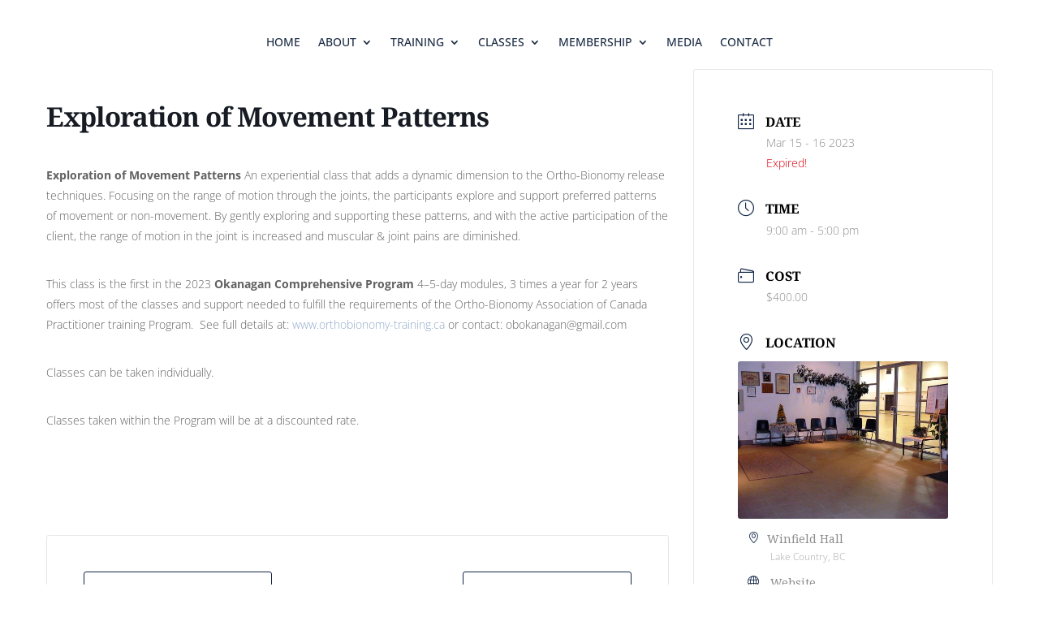

--- FILE ---
content_type: text/css
request_url: https://www.ortho-bionomy.ca/wp-content/et-cache/238496/et-divi-dynamic-tb-108-tb-236897-238496-late.css?ver=1765047114
body_size: -56
content:
@font-face{font-family:ETmodules;font-display:block;src:url(//www.ortho-bionomy.ca/wp-content/themes/Divi/core/admin/fonts/modules/social/modules.eot);src:url(//www.ortho-bionomy.ca/wp-content/themes/Divi/core/admin/fonts/modules/social/modules.eot?#iefix) format("embedded-opentype"),url(//www.ortho-bionomy.ca/wp-content/themes/Divi/core/admin/fonts/modules/social/modules.woff) format("woff"),url(//www.ortho-bionomy.ca/wp-content/themes/Divi/core/admin/fonts/modules/social/modules.ttf) format("truetype"),url(//www.ortho-bionomy.ca/wp-content/themes/Divi/core/admin/fonts/modules/social/modules.svg#ETmodules) format("svg");font-weight:400;font-style:normal}

--- FILE ---
content_type: text/css
request_url: https://www.ortho-bionomy.ca/wp-content/et-cache/global/et-divi-customizer-global.min.css?ver=1764926765
body_size: 508
content:
body,.et_pb_column_1_2 .et_quote_content blockquote cite,.et_pb_column_1_2 .et_link_content a.et_link_main_url,.et_pb_column_1_3 .et_quote_content blockquote cite,.et_pb_column_3_8 .et_quote_content blockquote cite,.et_pb_column_1_4 .et_quote_content blockquote cite,.et_pb_blog_grid .et_quote_content blockquote cite,.et_pb_column_1_3 .et_link_content a.et_link_main_url,.et_pb_column_3_8 .et_link_content a.et_link_main_url,.et_pb_column_1_4 .et_link_content a.et_link_main_url,.et_pb_blog_grid .et_link_content a.et_link_main_url,body .et_pb_bg_layout_light .et_pb_post p,body .et_pb_bg_layout_dark .et_pb_post p{font-size:15px}.et_pb_slide_content,.et_pb_best_value{font-size:17px}body{color:#333333}h1,h2,h3,h4,h5,h6{color:#1a2945}a{color:#90a8ca}#footer-widgets .footer-widget li:before{top:9.75px}@media only screen and (min-width:1350px){.et_pb_row{padding:27px 0}.et_pb_section{padding:54px 0}.single.et_pb_pagebuilder_layout.et_full_width_page .et_post_meta_wrapper{padding-top:81px}.et_pb_fullwidth_section{padding:0}}	h1,h2,h3,h4,h5,h6{font-family:'Noto Serif',Georgia,"Times New Roman",serif}body,input,textarea,select{font-family:'Open Sans',Helvetica,Arial,Lucida,sans-serif}body #page-container .et_pb_slider .et_pb_slide .et_pb_button{position:absolute;top:0;left:0;right:0;bottom:0;margin:0;border:none;overflow:hidden;text-indent:1000px}body #page-container .et_pb_slider .et_pb_slide .et_pb_button:hover{background:none}.et_pb_image img{width:100%}.single_add_to_cart_button{background-color:#122647!important;color:#ffb000!important;border-color:#ffb000!important}.single_add_to_cart_button:hover{background-color:#3e81ae!important;color:#ffb000!important;border-color:none!important}.woocommerce-Price-currencySymbol{color:#3e81ae!important}.woocommerce-Price-amount{color:#3e81ae!important}.tagged_as a{color:#8fadde!important}.posted_in a{color:#8fadde!important}.checkout-button{background-color:#122647!important;color:#ffb000!important;border-color:#ffb000!important}.checkout-button:hover{background-color:#3e81ae!important;color:#ffb000!important;border-color:none!important}.button{color:#3e81ae!important;border-color:#3e81ae!important}.button:hover{background-color:#ffa761!important;color:#3e81ae!important;border-color:none!important}.input-text{background-color:#dfeffd!important}.payment_box{background-color:#d7e2ef!important}.woocommerce-message{background-color:#3e81ae!important}

--- FILE ---
content_type: text/css
request_url: https://www.ortho-bionomy.ca/wp-content/et-cache/238496/et-divi-dynamic-tb-108-tb-236897-238496-late.css
body_size: -79
content:
@font-face{font-family:ETmodules;font-display:block;src:url(//www.ortho-bionomy.ca/wp-content/themes/Divi/core/admin/fonts/modules/social/modules.eot);src:url(//www.ortho-bionomy.ca/wp-content/themes/Divi/core/admin/fonts/modules/social/modules.eot?#iefix) format("embedded-opentype"),url(//www.ortho-bionomy.ca/wp-content/themes/Divi/core/admin/fonts/modules/social/modules.woff) format("woff"),url(//www.ortho-bionomy.ca/wp-content/themes/Divi/core/admin/fonts/modules/social/modules.ttf) format("truetype"),url(//www.ortho-bionomy.ca/wp-content/themes/Divi/core/admin/fonts/modules/social/modules.svg#ETmodules) format("svg");font-weight:400;font-style:normal}